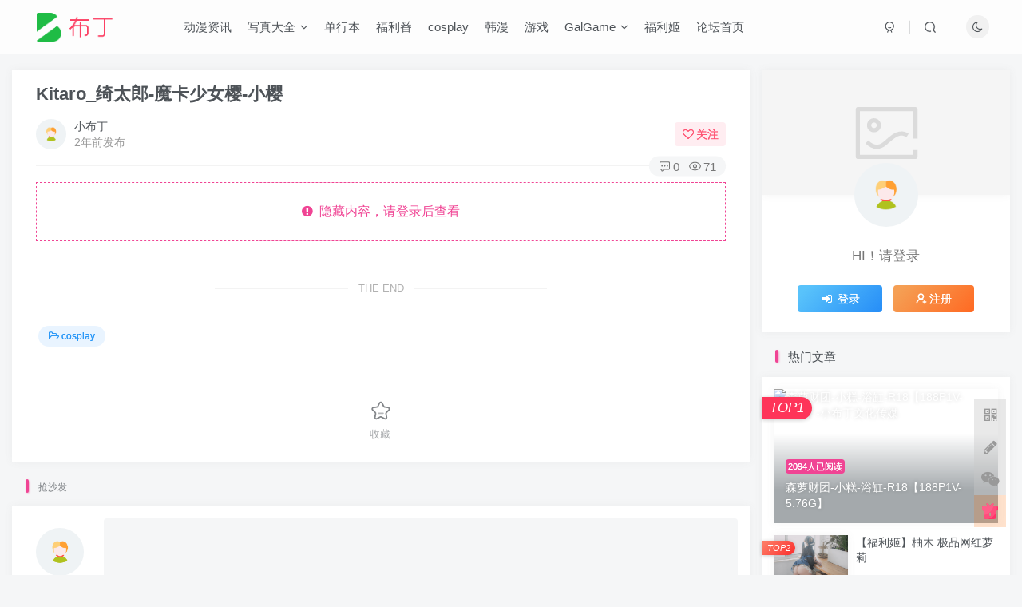

--- FILE ---
content_type: text/html; charset=UTF-8
request_url: https://www.xibuding03.com/archives/141
body_size: 13181
content:
<!DOCTYPE HTML>
<html lang="zh-Hans">
<head>
	<meta charset="UTF-8">
	<link rel="dns-prefetch" href="//apps.bdimg.com">
	<meta http-equiv="X-UA-Compatible" content="IE=edge,chrome=1">
	<meta name="viewport" content="width=device-width, initial-scale=1.0, user-scalable=0, minimum-scale=1.0, maximum-scale=0.0, viewport-fit=cover">
	<meta http-equiv="Cache-Control" content="no-transform" />
	<meta http-equiv="Cache-Control" content="no-siteapp" />
	<meta name='robots' content='max-image-preview:large' />
<title>Kitaro_绮太郎-魔卡少女樱-小樱-小布丁文化传媒</title><meta name="keywords" content="cosplay">
<meta name="description" content="小布丁文化传媒-Kitaro_绮太郎-魔卡少女樱-小樱">
<link rel="canonical" href="https://www.xibuding03.com/archives/141" />
<link rel="alternate" title="oEmbed (JSON)" type="application/json+oembed" href="https://www.xibuding03.com/wp-json/oembed/1.0/embed?url=https%3A%2F%2Fwww.xibuding03.com%2Farchives%2F141" />
<link rel="alternate" title="oEmbed (XML)" type="text/xml+oembed" href="https://www.xibuding03.com/wp-json/oembed/1.0/embed?url=https%3A%2F%2Fwww.xibuding03.com%2Farchives%2F141&#038;format=xml" />
<script id="ezoic-wp-plugin-cmp" src="https://cmp.gatekeeperconsent.com/min.js" data-cfasync="false"></script>
<script id="ezoic-wp-plugin-gatekeeper" src="https://the.gatekeeperconsent.com/cmp.min.js" data-cfasync="false"></script>
<style id='wp-img-auto-sizes-contain-inline-css' type='text/css'>
img:is([sizes=auto i],[sizes^="auto," i]){contain-intrinsic-size:3000px 1500px}
/*# sourceURL=wp-img-auto-sizes-contain-inline-css */
</style>
<style id='wp-emoji-styles-inline-css' type='text/css'>

	img.wp-smiley, img.emoji {
		display: inline !important;
		border: none !important;
		box-shadow: none !important;
		height: 1em !important;
		width: 1em !important;
		margin: 0 0.07em !important;
		vertical-align: -0.1em !important;
		background: none !important;
		padding: 0 !important;
	}
/*# sourceURL=wp-emoji-styles-inline-css */
</style>
<style id='wp-block-library-inline-css' type='text/css'>
:root{--wp-block-synced-color:#7a00df;--wp-block-synced-color--rgb:122,0,223;--wp-bound-block-color:var(--wp-block-synced-color);--wp-editor-canvas-background:#ddd;--wp-admin-theme-color:#007cba;--wp-admin-theme-color--rgb:0,124,186;--wp-admin-theme-color-darker-10:#006ba1;--wp-admin-theme-color-darker-10--rgb:0,107,160.5;--wp-admin-theme-color-darker-20:#005a87;--wp-admin-theme-color-darker-20--rgb:0,90,135;--wp-admin-border-width-focus:2px}@media (min-resolution:192dpi){:root{--wp-admin-border-width-focus:1.5px}}.wp-element-button{cursor:pointer}:root .has-very-light-gray-background-color{background-color:#eee}:root .has-very-dark-gray-background-color{background-color:#313131}:root .has-very-light-gray-color{color:#eee}:root .has-very-dark-gray-color{color:#313131}:root .has-vivid-green-cyan-to-vivid-cyan-blue-gradient-background{background:linear-gradient(135deg,#00d084,#0693e3)}:root .has-purple-crush-gradient-background{background:linear-gradient(135deg,#34e2e4,#4721fb 50%,#ab1dfe)}:root .has-hazy-dawn-gradient-background{background:linear-gradient(135deg,#faaca8,#dad0ec)}:root .has-subdued-olive-gradient-background{background:linear-gradient(135deg,#fafae1,#67a671)}:root .has-atomic-cream-gradient-background{background:linear-gradient(135deg,#fdd79a,#004a59)}:root .has-nightshade-gradient-background{background:linear-gradient(135deg,#330968,#31cdcf)}:root .has-midnight-gradient-background{background:linear-gradient(135deg,#020381,#2874fc)}:root{--wp--preset--font-size--normal:16px;--wp--preset--font-size--huge:42px}.has-regular-font-size{font-size:1em}.has-larger-font-size{font-size:2.625em}.has-normal-font-size{font-size:var(--wp--preset--font-size--normal)}.has-huge-font-size{font-size:var(--wp--preset--font-size--huge)}.has-text-align-center{text-align:center}.has-text-align-left{text-align:left}.has-text-align-right{text-align:right}.has-fit-text{white-space:nowrap!important}#end-resizable-editor-section{display:none}.aligncenter{clear:both}.items-justified-left{justify-content:flex-start}.items-justified-center{justify-content:center}.items-justified-right{justify-content:flex-end}.items-justified-space-between{justify-content:space-between}.screen-reader-text{border:0;clip-path:inset(50%);height:1px;margin:-1px;overflow:hidden;padding:0;position:absolute;width:1px;word-wrap:normal!important}.screen-reader-text:focus{background-color:#ddd;clip-path:none;color:#444;display:block;font-size:1em;height:auto;left:5px;line-height:normal;padding:15px 23px 14px;text-decoration:none;top:5px;width:auto;z-index:100000}html :where(.has-border-color){border-style:solid}html :where([style*=border-top-color]){border-top-style:solid}html :where([style*=border-right-color]){border-right-style:solid}html :where([style*=border-bottom-color]){border-bottom-style:solid}html :where([style*=border-left-color]){border-left-style:solid}html :where([style*=border-width]){border-style:solid}html :where([style*=border-top-width]){border-top-style:solid}html :where([style*=border-right-width]){border-right-style:solid}html :where([style*=border-bottom-width]){border-bottom-style:solid}html :where([style*=border-left-width]){border-left-style:solid}html :where(img[class*=wp-image-]){height:auto;max-width:100%}:where(figure){margin:0 0 1em}html :where(.is-position-sticky){--wp-admin--admin-bar--position-offset:var(--wp-admin--admin-bar--height,0px)}@media screen and (max-width:600px){html :where(.is-position-sticky){--wp-admin--admin-bar--position-offset:0px}}

/*# sourceURL=wp-block-library-inline-css */
</style><style id='global-styles-inline-css' type='text/css'>
:root{--wp--preset--aspect-ratio--square: 1;--wp--preset--aspect-ratio--4-3: 4/3;--wp--preset--aspect-ratio--3-4: 3/4;--wp--preset--aspect-ratio--3-2: 3/2;--wp--preset--aspect-ratio--2-3: 2/3;--wp--preset--aspect-ratio--16-9: 16/9;--wp--preset--aspect-ratio--9-16: 9/16;--wp--preset--color--black: #000000;--wp--preset--color--cyan-bluish-gray: #abb8c3;--wp--preset--color--white: #ffffff;--wp--preset--color--pale-pink: #f78da7;--wp--preset--color--vivid-red: #cf2e2e;--wp--preset--color--luminous-vivid-orange: #ff6900;--wp--preset--color--luminous-vivid-amber: #fcb900;--wp--preset--color--light-green-cyan: #7bdcb5;--wp--preset--color--vivid-green-cyan: #00d084;--wp--preset--color--pale-cyan-blue: #8ed1fc;--wp--preset--color--vivid-cyan-blue: #0693e3;--wp--preset--color--vivid-purple: #9b51e0;--wp--preset--gradient--vivid-cyan-blue-to-vivid-purple: linear-gradient(135deg,rgb(6,147,227) 0%,rgb(155,81,224) 100%);--wp--preset--gradient--light-green-cyan-to-vivid-green-cyan: linear-gradient(135deg,rgb(122,220,180) 0%,rgb(0,208,130) 100%);--wp--preset--gradient--luminous-vivid-amber-to-luminous-vivid-orange: linear-gradient(135deg,rgb(252,185,0) 0%,rgb(255,105,0) 100%);--wp--preset--gradient--luminous-vivid-orange-to-vivid-red: linear-gradient(135deg,rgb(255,105,0) 0%,rgb(207,46,46) 100%);--wp--preset--gradient--very-light-gray-to-cyan-bluish-gray: linear-gradient(135deg,rgb(238,238,238) 0%,rgb(169,184,195) 100%);--wp--preset--gradient--cool-to-warm-spectrum: linear-gradient(135deg,rgb(74,234,220) 0%,rgb(151,120,209) 20%,rgb(207,42,186) 40%,rgb(238,44,130) 60%,rgb(251,105,98) 80%,rgb(254,248,76) 100%);--wp--preset--gradient--blush-light-purple: linear-gradient(135deg,rgb(255,206,236) 0%,rgb(152,150,240) 100%);--wp--preset--gradient--blush-bordeaux: linear-gradient(135deg,rgb(254,205,165) 0%,rgb(254,45,45) 50%,rgb(107,0,62) 100%);--wp--preset--gradient--luminous-dusk: linear-gradient(135deg,rgb(255,203,112) 0%,rgb(199,81,192) 50%,rgb(65,88,208) 100%);--wp--preset--gradient--pale-ocean: linear-gradient(135deg,rgb(255,245,203) 0%,rgb(182,227,212) 50%,rgb(51,167,181) 100%);--wp--preset--gradient--electric-grass: linear-gradient(135deg,rgb(202,248,128) 0%,rgb(113,206,126) 100%);--wp--preset--gradient--midnight: linear-gradient(135deg,rgb(2,3,129) 0%,rgb(40,116,252) 100%);--wp--preset--font-size--small: 13px;--wp--preset--font-size--medium: 20px;--wp--preset--font-size--large: 36px;--wp--preset--font-size--x-large: 42px;--wp--preset--spacing--20: 0.44rem;--wp--preset--spacing--30: 0.67rem;--wp--preset--spacing--40: 1rem;--wp--preset--spacing--50: 1.5rem;--wp--preset--spacing--60: 2.25rem;--wp--preset--spacing--70: 3.38rem;--wp--preset--spacing--80: 5.06rem;--wp--preset--shadow--natural: 6px 6px 9px rgba(0, 0, 0, 0.2);--wp--preset--shadow--deep: 12px 12px 50px rgba(0, 0, 0, 0.4);--wp--preset--shadow--sharp: 6px 6px 0px rgba(0, 0, 0, 0.2);--wp--preset--shadow--outlined: 6px 6px 0px -3px rgb(255, 255, 255), 6px 6px rgb(0, 0, 0);--wp--preset--shadow--crisp: 6px 6px 0px rgb(0, 0, 0);}:where(.is-layout-flex){gap: 0.5em;}:where(.is-layout-grid){gap: 0.5em;}body .is-layout-flex{display: flex;}.is-layout-flex{flex-wrap: wrap;align-items: center;}.is-layout-flex > :is(*, div){margin: 0;}body .is-layout-grid{display: grid;}.is-layout-grid > :is(*, div){margin: 0;}:where(.wp-block-columns.is-layout-flex){gap: 2em;}:where(.wp-block-columns.is-layout-grid){gap: 2em;}:where(.wp-block-post-template.is-layout-flex){gap: 1.25em;}:where(.wp-block-post-template.is-layout-grid){gap: 1.25em;}.has-black-color{color: var(--wp--preset--color--black) !important;}.has-cyan-bluish-gray-color{color: var(--wp--preset--color--cyan-bluish-gray) !important;}.has-white-color{color: var(--wp--preset--color--white) !important;}.has-pale-pink-color{color: var(--wp--preset--color--pale-pink) !important;}.has-vivid-red-color{color: var(--wp--preset--color--vivid-red) !important;}.has-luminous-vivid-orange-color{color: var(--wp--preset--color--luminous-vivid-orange) !important;}.has-luminous-vivid-amber-color{color: var(--wp--preset--color--luminous-vivid-amber) !important;}.has-light-green-cyan-color{color: var(--wp--preset--color--light-green-cyan) !important;}.has-vivid-green-cyan-color{color: var(--wp--preset--color--vivid-green-cyan) !important;}.has-pale-cyan-blue-color{color: var(--wp--preset--color--pale-cyan-blue) !important;}.has-vivid-cyan-blue-color{color: var(--wp--preset--color--vivid-cyan-blue) !important;}.has-vivid-purple-color{color: var(--wp--preset--color--vivid-purple) !important;}.has-black-background-color{background-color: var(--wp--preset--color--black) !important;}.has-cyan-bluish-gray-background-color{background-color: var(--wp--preset--color--cyan-bluish-gray) !important;}.has-white-background-color{background-color: var(--wp--preset--color--white) !important;}.has-pale-pink-background-color{background-color: var(--wp--preset--color--pale-pink) !important;}.has-vivid-red-background-color{background-color: var(--wp--preset--color--vivid-red) !important;}.has-luminous-vivid-orange-background-color{background-color: var(--wp--preset--color--luminous-vivid-orange) !important;}.has-luminous-vivid-amber-background-color{background-color: var(--wp--preset--color--luminous-vivid-amber) !important;}.has-light-green-cyan-background-color{background-color: var(--wp--preset--color--light-green-cyan) !important;}.has-vivid-green-cyan-background-color{background-color: var(--wp--preset--color--vivid-green-cyan) !important;}.has-pale-cyan-blue-background-color{background-color: var(--wp--preset--color--pale-cyan-blue) !important;}.has-vivid-cyan-blue-background-color{background-color: var(--wp--preset--color--vivid-cyan-blue) !important;}.has-vivid-purple-background-color{background-color: var(--wp--preset--color--vivid-purple) !important;}.has-black-border-color{border-color: var(--wp--preset--color--black) !important;}.has-cyan-bluish-gray-border-color{border-color: var(--wp--preset--color--cyan-bluish-gray) !important;}.has-white-border-color{border-color: var(--wp--preset--color--white) !important;}.has-pale-pink-border-color{border-color: var(--wp--preset--color--pale-pink) !important;}.has-vivid-red-border-color{border-color: var(--wp--preset--color--vivid-red) !important;}.has-luminous-vivid-orange-border-color{border-color: var(--wp--preset--color--luminous-vivid-orange) !important;}.has-luminous-vivid-amber-border-color{border-color: var(--wp--preset--color--luminous-vivid-amber) !important;}.has-light-green-cyan-border-color{border-color: var(--wp--preset--color--light-green-cyan) !important;}.has-vivid-green-cyan-border-color{border-color: var(--wp--preset--color--vivid-green-cyan) !important;}.has-pale-cyan-blue-border-color{border-color: var(--wp--preset--color--pale-cyan-blue) !important;}.has-vivid-cyan-blue-border-color{border-color: var(--wp--preset--color--vivid-cyan-blue) !important;}.has-vivid-purple-border-color{border-color: var(--wp--preset--color--vivid-purple) !important;}.has-vivid-cyan-blue-to-vivid-purple-gradient-background{background: var(--wp--preset--gradient--vivid-cyan-blue-to-vivid-purple) !important;}.has-light-green-cyan-to-vivid-green-cyan-gradient-background{background: var(--wp--preset--gradient--light-green-cyan-to-vivid-green-cyan) !important;}.has-luminous-vivid-amber-to-luminous-vivid-orange-gradient-background{background: var(--wp--preset--gradient--luminous-vivid-amber-to-luminous-vivid-orange) !important;}.has-luminous-vivid-orange-to-vivid-red-gradient-background{background: var(--wp--preset--gradient--luminous-vivid-orange-to-vivid-red) !important;}.has-very-light-gray-to-cyan-bluish-gray-gradient-background{background: var(--wp--preset--gradient--very-light-gray-to-cyan-bluish-gray) !important;}.has-cool-to-warm-spectrum-gradient-background{background: var(--wp--preset--gradient--cool-to-warm-spectrum) !important;}.has-blush-light-purple-gradient-background{background: var(--wp--preset--gradient--blush-light-purple) !important;}.has-blush-bordeaux-gradient-background{background: var(--wp--preset--gradient--blush-bordeaux) !important;}.has-luminous-dusk-gradient-background{background: var(--wp--preset--gradient--luminous-dusk) !important;}.has-pale-ocean-gradient-background{background: var(--wp--preset--gradient--pale-ocean) !important;}.has-electric-grass-gradient-background{background: var(--wp--preset--gradient--electric-grass) !important;}.has-midnight-gradient-background{background: var(--wp--preset--gradient--midnight) !important;}.has-small-font-size{font-size: var(--wp--preset--font-size--small) !important;}.has-medium-font-size{font-size: var(--wp--preset--font-size--medium) !important;}.has-large-font-size{font-size: var(--wp--preset--font-size--large) !important;}.has-x-large-font-size{font-size: var(--wp--preset--font-size--x-large) !important;}
/*# sourceURL=global-styles-inline-css */
</style>

<style id='classic-theme-styles-inline-css' type='text/css'>
/*! This file is auto-generated */
.wp-block-button__link{color:#fff;background-color:#32373c;border-radius:9999px;box-shadow:none;text-decoration:none;padding:calc(.667em + 2px) calc(1.333em + 2px);font-size:1.125em}.wp-block-file__button{background:#32373c;color:#fff;text-decoration:none}
/*# sourceURL=/wp-includes/css/classic-themes.min.css */
</style>
<link rel='stylesheet' id='_bootstrap-css' href='https://www.xibuding03.com/wp-content/themes/zibll/css/bootstrap.min.css?ver=8.5' type='text/css' media='all' />
<link rel='stylesheet' id='_fontawesome-css' href='https://www.xibuding03.com/wp-content/themes/zibll/css/font-awesome.min.css?ver=8.5' type='text/css' media='all' />
<link rel='stylesheet' id='_main-css' href='https://www.xibuding03.com/wp-content/themes/zibll/css/main.min.css?ver=8.5' type='text/css' media='all' />
<link rel='stylesheet' id='_forums-css' href='https://www.xibuding03.com/wp-content/themes/zibll/inc/functions/bbs/assets/css/main.min.css?ver=8.5' type='text/css' media='all' />
<script type="text/javascript" src="https://www.xibuding03.com/wp-content/themes/zibll/js/libs/jquery.min.js?ver=8.5" id="jquery-js"></script>
<link rel="https://api.w.org/" href="https://www.xibuding03.com/wp-json/" /><link rel="alternate" title="JSON" type="application/json" href="https://www.xibuding03.com/wp-json/wp/v2/posts/141" /><link rel="canonical" href="https://www.xibuding03.com/archives/141" />
<script id="ezoic-wp-plugin-js" async src="//www.ezojs.com/ezoic/sa.min.js"></script>
<script data-ezoic="1">window.ezstandalone = window.ezstandalone || {};ezstandalone.cmd = ezstandalone.cmd || [];</script>
<link rel='shortcut icon' href="https://www.xibuding03.com/wp-content/uploads/2024/02/logo-4.png"><link rel='icon' href="https://www.xibuding03.com/wp-content/uploads/2024/02/logo-4.png"><link rel='apple-touch-icon-precomposed' href='https://www.xibuding03.com/wp-content/themes/zibll/img/icon.png'><meta name='msapplication-TileImage' content='https://www.xibuding03.com/wp-content/themes/zibll/img/icon.png'><style>body{--theme-color:#f04494;--focus-shadow-color:rgba(240,68,148,.4);--focus-color-opacity1:rgba(240,68,148,.1);--focus-color-opacity05:rgba(240,68,148,.05);--focus-color-opacity3:rgba(240,68,148,.3);--focus-color-opacity6:rgba(240,68,148,.6);--main-radius:px;--mian-max-width:px;}@media (max-width:640px) {
		.meta-right .meta-{
			display: unset !important;
		}
	}</style>
<!--HEADER_CODE_START-->
<meta name="ezoic-site-verification" content="i7vPwccSqB0DgbcrueU08mDDMZvjeF" />
<!--HEADER_CODE_END-->
<meta name='apple-mobile-web-app-title' content='小布丁文化传媒'><meta name="theme-color" content="#FDFCFE"><!--[if IE]><script src="https://www.xibuding03.com/wp-content/themes/zibll/js/libs/html5.min.js"></script><![endif]-->	</head>
<body class="wp-singular post-template-default single single-post postid-141 single-format-standard wp-theme-zibll white-theme site-layout-2">
			<header class="header header-layout-"><nav class="navbar navbar-top ">
            <div class="container-fluid container-header"><div class="navbar-header">
			<div class="navbar-brand"><a class="navbar-logo" href="https://www.xibuding03.com"><img src="https://www.xibuding03.com/wp-content/uploads/2024/02/logo-4.png" switch-src="http://www.xibuding03.com/wp-content/uploads/2024/02/logo_dark.png" alt="小布丁文化传媒-又一个二次元小基地">
			</a></div>
			<button type="button" data-toggle-class="mobile-navbar-show" data-target="body" class="navbar-toggle"><i class="em12 css-icon i-menu"><i></i></i></button>
		</div>  <div class="collapse navbar-collapse"><ul class="nav navbar-nav"><li id="menu-item-82" class="menu-item menu-item-type-taxonomy menu-item-object-category menu-item-82"><a href="https://www.xibuding03.com/archives/category/dongman%e8%b5%84%e8%ae%af">动漫资讯</a></li>
<li id="menu-item-4054" class="menu-item menu-item-type-taxonomy menu-item-object-category menu-item-has-children menu-item-4054"><a href="https://www.xibuding03.com/archives/category/xiezhendaquan">写真大全</a>
<ul class="sub-menu">
	<li id="menu-item-4270" class="menu-item menu-item-type-taxonomy menu-item-object-category menu-item-4270"><a href="https://www.xibuding03.com/archives/category/xiezhendaquan/weibohongren">微博红人</a></li>
</ul>
</li>
<li id="menu-item-889" class="menu-item menu-item-type-taxonomy menu-item-object-category menu-item-889"><a href="https://www.xibuding03.com/archives/category/danhangben">单行本</a></li>
<li id="menu-item-791" class="menu-item menu-item-type-taxonomy menu-item-object-category menu-item-791"><a href="https://www.xibuding03.com/archives/category/fulifan">福利番</a></li>
<li id="menu-item-81" class="menu-item menu-item-type-taxonomy menu-item-object-category current-post-ancestor current-menu-parent current-post-parent menu-item-81"><a href="https://www.xibuding03.com/archives/category/cosplay">cosplay</a></li>
<li id="menu-item-84" class="menu-item menu-item-type-taxonomy menu-item-object-category menu-item-84"><a href="https://www.xibuding03.com/archives/category/hanman">韩漫</a></li>
<li id="menu-item-200" class="menu-item menu-item-type-taxonomy menu-item-object-category menu-item-200"><a href="https://www.xibuding03.com/archives/category/youxi">游戏</a></li>
<li id="menu-item-9598" class="menu-item menu-item-type-taxonomy menu-item-object-category menu-item-has-children menu-item-9598"><a href="https://www.xibuding03.com/archives/category/galgame">GalGame</a>
<ul class="sub-menu">
	<li id="menu-item-9602" class="menu-item menu-item-type-taxonomy menu-item-object-category menu-item-9602"><a href="https://www.xibuding03.com/archives/category/galgame/diannaoyouxi">电脑游戏</a></li>
	<li id="menu-item-9601" class="menu-item menu-item-type-taxonomy menu-item-object-category menu-item-9601"><a href="https://www.xibuding03.com/archives/category/galgame/shoujiyouxi">手机游戏</a></li>
	<li id="menu-item-9599" class="menu-item menu-item-type-taxonomy menu-item-object-category menu-item-9599"><a href="https://www.xibuding03.com/archives/category/galgame/joiplay">joiplay(手机模拟器)</a></li>
	<li id="menu-item-9600" class="menu-item menu-item-type-taxonomy menu-item-object-category menu-item-9600"><a href="https://www.xibuding03.com/archives/category/galgame/%e5%90%89%e9%87%8c%e5%90%89%e9%87%8ckrkr">吉里吉里(krkr)</a></li>
</ul>
</li>
<li id="menu-item-83" class="menu-item menu-item-type-taxonomy menu-item-object-category menu-item-83"><a href="https://www.xibuding03.com/archives/category/fuliji">福利姬</a></li>
<li id="menu-item-85" class="menu-item menu-item-type-post_type menu-item-object-page menu-item-85"><a href="https://www.xibuding03.com/forums">论坛首页</a></li>
</ul><div class="navbar-form navbar-right hide show-nav-but" style="margin-right:-10px;"><a data-toggle-class data-target=".nav.navbar-nav" href="javascript:;" class="but"><svg class="" aria-hidden="true" data-viewBox="0 0 1024 1024" viewBox="0 0 1024 1024"><use xlink:href="#icon-menu_2"></use></svg></a></div><div class="navbar-form navbar-right"><a href="javascript:;" class="toggle-theme toggle-radius"><i class="fa fa-toggle-theme"></i></a></div><div class="navbar-form navbar-right">
					<ul class="list-inline splitters relative">
						<li><a href="javascript:;" class="btn signin-loader"><svg class="icon" aria-hidden="true" data-viewBox="50 0 924 924" viewBox="50 0 924 924"><use xlink:href="#icon-user"></use></svg></a>
							<ul class="sub-menu">
							<div class="padding-10"><div class="sub-user-box"><div class="text-center"><div class="flex jsa header-user-href"><a href="javascript:;" class="signin-loader"><div class="badg mb6 toggle-radius c-blue"><svg class="icon" aria-hidden="true" data-viewBox="50 0 924 924" viewBox="50 0 924 924"><use xlink:href="#icon-user"></use></svg></div><div class="c-blue">登录</div></a><a href="javascript:;" class="signup-loader"><div class="badg mb6 toggle-radius c-green"><svg class="icon" aria-hidden="true"><use xlink:href="#icon-signup"></use></svg></div><div class="c-green">注册</div></a><a target="_blank" rel="nofollow" href="https://www.xibuding03.com/user-sign?tab=resetpassword&redirect_to=https://www.xibuding03.com/archives/141"><div class="badg mb6 toggle-radius c-purple"><svg class="icon" aria-hidden="true"><use xlink:href="#icon-user_rp"></use></svg></div><div class="c-purple">找回密码</div></a></div></div></div></div>
							</ul>
						</li><li class="relative"><a class="main-search-btn btn nav-search-btn" href="javascript:;"><svg class="icon" aria-hidden="true"><use xlink:href="#icon-search"></use></svg></a></li>
					</ul>
				</div></div></div>
        </nav></header><div class="mobile-header">
            <nav mini-touch="mobile-nav" touch-direction="" class="mobile-navbar visible-xs-block scroll-y mini-scrollbar "><div class="navbar-header">
			<div class="navbar-brand"><a class="navbar-logo" href="https://www.xibuding03.com"><img src="https://www.xibuding03.com/wp-content/uploads/2024/02/logo-4.png" switch-src="http://www.xibuding03.com/wp-content/uploads/2024/02/logo_dark.png" alt="小布丁文化传媒-又一个二次元小基地">
			</a></div>
			<button type="button" data-toggle-class="mobile-navbar-show" data-target="body" class="navbar-toggle"><i class="em12 css-icon i-menu"><i></i></i></button>
		</div><div class="flex jsb ac mb20">
            <div class="navbar-logo"><img src="https://www.xibuding03.com/wp-content/uploads/2024/02/logo-4.png" switch-src="http://www.xibuding03.com/wp-content/uploads/2024/02/logo_dark.png" alt="小布丁文化传媒"></div>
            <button type="button" data-toggle-class="mobile-navbar-show" data-target="body" class="close"><svg class="ic-close" aria-hidden="true"><use xlink:href="#icon-close"></use></svg></button>
        </div><a class="main-search-btn toggle-radius" href="javascript:;"><svg class="icon" aria-hidden="true"><use xlink:href="#icon-search"></use></svg></a><ul class="mobile-menus theme-box"><li class="menu-item menu-item-type-taxonomy menu-item-object-category menu-item-82"><a href="https://www.xibuding03.com/archives/category/dongman%e8%b5%84%e8%ae%af">动漫资讯</a></li>
<li class="menu-item menu-item-type-taxonomy menu-item-object-category menu-item-has-children menu-item-4054"><a href="https://www.xibuding03.com/archives/category/xiezhendaquan">写真大全</a>
<ul class="sub-menu">
	<li class="menu-item menu-item-type-taxonomy menu-item-object-category menu-item-4270"><a href="https://www.xibuding03.com/archives/category/xiezhendaquan/weibohongren">微博红人</a></li>
</ul>
</li>
<li class="menu-item menu-item-type-taxonomy menu-item-object-category menu-item-889"><a href="https://www.xibuding03.com/archives/category/danhangben">单行本</a></li>
<li class="menu-item menu-item-type-taxonomy menu-item-object-category menu-item-791"><a href="https://www.xibuding03.com/archives/category/fulifan">福利番</a></li>
<li class="menu-item menu-item-type-taxonomy menu-item-object-category current-post-ancestor current-menu-parent current-post-parent menu-item-81"><a href="https://www.xibuding03.com/archives/category/cosplay">cosplay</a></li>
<li class="menu-item menu-item-type-taxonomy menu-item-object-category menu-item-84"><a href="https://www.xibuding03.com/archives/category/hanman">韩漫</a></li>
<li class="menu-item menu-item-type-taxonomy menu-item-object-category menu-item-200"><a href="https://www.xibuding03.com/archives/category/youxi">游戏</a></li>
<li class="menu-item menu-item-type-taxonomy menu-item-object-category menu-item-has-children menu-item-9598"><a href="https://www.xibuding03.com/archives/category/galgame">GalGame</a>
<ul class="sub-menu">
	<li class="menu-item menu-item-type-taxonomy menu-item-object-category menu-item-9602"><a href="https://www.xibuding03.com/archives/category/galgame/diannaoyouxi">电脑游戏</a></li>
	<li class="menu-item menu-item-type-taxonomy menu-item-object-category menu-item-9601"><a href="https://www.xibuding03.com/archives/category/galgame/shoujiyouxi">手机游戏</a></li>
	<li class="menu-item menu-item-type-taxonomy menu-item-object-category menu-item-9599"><a href="https://www.xibuding03.com/archives/category/galgame/joiplay">joiplay(手机模拟器)</a></li>
	<li class="menu-item menu-item-type-taxonomy menu-item-object-category menu-item-9600"><a href="https://www.xibuding03.com/archives/category/galgame/%e5%90%89%e9%87%8c%e5%90%89%e9%87%8ckrkr">吉里吉里(krkr)</a></li>
</ul>
</li>
<li class="menu-item menu-item-type-taxonomy menu-item-object-category menu-item-83"><a href="https://www.xibuding03.com/archives/category/fuliji">福利姬</a></li>
<li class="menu-item menu-item-type-post_type menu-item-object-page menu-item-85"><a href="https://www.xibuding03.com/forums">论坛首页</a></li>
</ul><div class="sub-user-box"><div class="text-center"><div class="flex jsa header-user-href"><a href="javascript:;" class="signin-loader"><div class="badg mb6 toggle-radius c-blue"><svg class="icon" aria-hidden="true" data-viewBox="50 0 924 924" viewBox="50 0 924 924"><use xlink:href="#icon-user"></use></svg></div><div class="c-blue">登录</div></a><a href="javascript:;" class="signup-loader"><div class="badg mb6 toggle-radius c-green"><svg class="icon" aria-hidden="true"><use xlink:href="#icon-signup"></use></svg></div><div class="c-green">注册</div></a><a target="_blank" rel="nofollow" href="https://www.xibuding03.com/user-sign?tab=resetpassword&redirect_to=https://www.xibuding03.com/archives/141"><div class="badg mb6 toggle-radius c-purple"><svg class="icon" aria-hidden="true"><use xlink:href="#icon-user_rp"></use></svg></div><div class="c-purple">找回密码</div></a></div></div></div><div class="mobile-nav-widget"></div></nav><div class="fixed-body" data-toggle-class="mobile-navbar-show" data-target="body"></div></div><div class="container fluid-widget"></div><main role="main" class="container">
    <div class="content-wrap">
        <div class="content-layout">
            <article class="article main-bg theme-box box-body radius8 main-shadow"><div class="article-header theme-box clearfix relative"><h1 class="article-title"> <a href="https://www.xibuding03.com/archives/141">Kitaro_绮太郎-魔卡少女樱-小樱</a></h1><div class="article-avatar"><div class="user-info flex ac article-avatar"><a href="https://www.xibuding03.com/archives/author/1"><span class="avatar-img"><img alt="小布丁的头像-小布丁文化传媒" src="https://www.xibuding03.com/wp-content/themes/zibll/img/avatar-default.png" data-src="//www.xibuding03.com/wp-content/themes/zibll/img/avatar-default.png" class="lazyload avatar avatar-id-1"></span></a><div class="user-right flex flex1 ac jsb ml10"><div class="flex1"><name class="flex ac flex1"><a class="display-name text-ellipsis " href="https://www.xibuding03.com/archives/author/1">小布丁</a></name><div class="px12-sm muted-2-color text-ellipsis"><span data-toggle="tooltip" data-placement="bottom" title="2024年02月25日 10:17发布">2年前发布</span></div></div><div class="flex0 user-action"><a href="javascript:;" class="px12-sm ml10 follow but c-red signin-loader" data-pid="1"><count><i class="fa fa-heart-o mr3" aria-hidden="true"></i>关注</count></a></div></div></div><div class="relative"><i class="line-form-line"></i><div class="flex ac single-metabox abs-right"><div class="post-metas"><item class="meta-comm"><a rel="nofollow" data-toggle="tooltip" title="去评论" href="javascript:(scrollTopTo('#comments'));"><svg class="icon" aria-hidden="true"><use xlink:href="#icon-comment"></use></svg>0</a></item><item class="meta-view"><svg class="icon" aria-hidden="true"><use xlink:href="#icon-view"></use></svg>71</item></div></div></div></div></div>    <div class="article-content">
                <div id="ezoic-pub-ad-placeholder-115"></div>
<script>
    ezstandalone.cmd.push(function() {
        ezstandalone.showAds(115);
    });
</script>        <div class="theme-box wp-posts-content">
            <div class="tinymce-hide" mce-contenteditable="false">
<p class="hide-before"><div class="hidden-box"><a class="hidden-text signin-loader" href="javascript:;"><i class="fa fa-exclamation-circle"></i>&nbsp;&nbsp;&#x9690;&#x85CF;&#x5185;&#x5BB9;&#xFF0C;&#x8BF7;&#x767B;&#x5F55;&#x540E;&#x67E5;&#x770B;</a></div></p>
</div>
<div id="ezoic-pub-ad-placeholder-112"></div>
<script>
    ezstandalone.cmd.push(function() {
        ezstandalone.showAds(112);
    });
</script>                    </div>
        <div class="text-center theme-box muted-3-color box-body separator em09">THE END</div><div class="theme-box article-tags"><a class="but ml6 radius c-blue" title="查看更多分类文章" href="https://www.xibuding03.com/archives/category/cosplay"><i class="fa fa-folder-open-o" aria-hidden="true"></i>cosplay</a><br></div>    </div>
    <div class="text-center muted-3-color box-body em09"></div><div class="text-center post-actions"><a href="javascript:;" class="action action-favorite signin-loader" data-pid="141"><svg class="icon" aria-hidden="true"><use xlink:href="#icon-favorite"></use></svg><text>收藏</text><count></count></a></div></article><div class="theme-box" id="comments">
	<div class="box-body notop">
		<div class="title-theme">			<small>抢沙发</small></div>
	</div>

	<div class="no_webshot main-bg theme-box box-body radius8 main-shadow">
					<div class="flex ac jsb virtual-input " fixed-input="#respond"><div class="flex flex1 ac"><img alt="头像" src="https://www.xibuding03.com/wp-content/themes/zibll/img/avatar-default.png" data-src="//www.xibuding03.com/wp-content/themes/zibll/img/avatar-default.png" class="lazyload avatar avatar-id-0"><div class="text-ellipsis simulation mr10"></div></div><span class="but c-blue">提交</span></div>			<div id="respond" class="mobile-fixed">
				<div class="fixed-body"></div>
				<form id="commentform">
					<div class="flex ac">
						<div class="comt-title text-center flex0 mr10">
							<div class="comt-avatar mb10"><img alt="头像" src="https://www.xibuding03.com/wp-content/themes/zibll/img/avatar-default.png" data-src="//www.xibuding03.com/wp-content/themes/zibll/img/avatar-default.png" class="lazyload avatar avatar-id-0"></div><p class="" data-toggle-class="open" data-target="#comment-user-info" data-toggle="tooltip" title="填写用户信息">昵称</p>						</div>
						<div class="comt-box grow1">
							<div class="action-text mb10 em09 muted-2-color"></div>
							<textarea placeholder="" autoheight="true" maxheight="188" class="form-control grin" name="comment" id="comment" cols="100%" rows="4" tabindex="1" onkeydown="if(event.ctrlKey&amp;&amp;event.keyCode==13){document.getElementById('submit').click();return false};"></textarea>
														<div class="comt-ctrl relative">
								<div class="comt-tips">
									<input type='hidden' name='comment_post_ID' value='141' id='comment_post_ID' />
<input type='hidden' name='comment_parent' id='comment_parent' value='0' />
								</div>
								<div class="comt-tips-right pull-right">
									<a class="but c-red" id="cancel-comment-reply-link" href="javascript:;">取消</a>
									<button class="but c-blue pw-1em input-expand-submit comment-send" name="submit" id="submit" tabindex="5">提交评论</button>
								</div>
								<div class="comt-tips-left">
									<span class="dropup relative" id="comment-user-info" require_name_email="true"><a class="but mr6" data-toggle-class="open" data-target="#comment-user-info" href="javascript:;"><i class="fa fa-fw fa-user"></i><span class="hide-sm">昵称</span></a><div class="dropdown-menu box-body" style="width:250px;"><div class="mb20"><p>请填写用户信息：</p><ul><li class="line-form mb10"><input type="text" name="author" class="line-form-input" tabindex="1" value="" placeholder=""><div class="scale-placeholder">昵称(必填)</div><div class="abs-right muted-color"><i class="fa fa-fw fa-user"></i></div><i class="line-form-line"></i></li><li class="line-form"><input type="text" name="email" class="line-form-input" tabindex="2" value="" placeholder=""><div class="scale-placeholder">邮箱(必填)</div><div class="abs-right muted-color"><i class="fa fa-fw fa-envelope-o"></i></div><i class="line-form-line"></i></li></ul></div></div></span>								</div>
							</div>
						</div>
					</div>
				</form>
			</div>
						<div id="postcomments">
			<ol class="commentlist list-unstyled">
				<div class="text-center comment comment-null" style="padding:40px 0;"><img style="width:280px;opacity: .7;" src="https://www.xibuding03.com/wp-content/themes/zibll/img/null.svg"><p style="margin-top:40px;" class="em09 muted-3-color separator">暂无评论内容</p></div><div class="pagenav hide"><div class="next-page ajax-next"><a href="#"></a></div></div>			</ol>
		</div>
			</div>
</div>        </div>
    </div>
    <div class="sidebar">
	<div class="mb20"><div class="user-card zib-widget widget"><div class="user-cover graphic" style="padding-bottom: 50%;"><img class="lazyload fit-cover" src="https://www.xibuding03.com/wp-content/themes/zibll/img/thumbnail.svg" data-src=""></div>
        <div class="card-content mt10">
            <div class="user-content">
                <div class="user-avatar"><span class="avatar-img avatar-lg"><img alt="默认头像" class="fit-cover avatar" src="https://www.xibuding03.com/wp-content/themes/zibll/img/avatar-default.png"></span></div>
                <div class="user-info mt10">
                    <div class="text-center ">
                <p class="muted-color box-body em12">HI！请登录</p>
                <p>
                    <a href="javascript:;" class="signin-loader but jb-blue padding-lg"><i class="fa fa-fw fa-sign-in" aria-hidden="true"></i>登录</a>
                    <a href="javascript:;" class="signup-loader ml10 but jb-yellow padding-lg"><svg class="icon" aria-hidden="true"><use xlink:href="#icon-signup"></use></svg>注册</a>
                </p>
                
            </div>
                </div>
            </div>
        </div>
    </div></div><div><div class="box-body notop"><div class="title-theme">热门文章</div></div><div class="zib-widget hot-posts"><div class="relative"><a href="https://www.xibuding03.com/archives/1742"><div class="graphic hover-zoom-img" style="padding-bottom: 60%!important;"><img src="https://www.xibuding03.com/wp-content/themes/zibll/img/thumbnail.svg" data-src="https://file1.mikuclub.fun/wp-content/uploads/2024/02/2024-02-07_17-01-19_915.jpg" alt="森萝财团-小糕-浴缸-R18【188P1V-5.76G】-小布丁文化传媒" class="lazyload fit-cover radius8"><div class="absolute linear-mask"></div><div class="abs-center left-bottom box-body"><div class="mb6"><span class="badg b-theme badg-sm">2094人已阅读</span></div>森萝财团-小糕-浴缸-R18【188P1V-5.76G】</div></div></a><badge class="img-badge left hot em12"><i>TOP1</i></badge></div><div class="flex mt15 relative hover-zoom-img"><a href="https://www.xibuding03.com/archives/701"><div class="graphic"><img src="https://www.xibuding03.com/wp-content/themes/zibll/img/thumbnail.svg" data-src="https://images.moegoat.com/gU7IhCfVWAGbL64gafNYfQQltXMy7OiBTkgwf5ri.png" alt="【福利姬】柚木 极品网红萝莉-小布丁文化传媒" class="lazyload fit-cover radius8"></div></a><div class="term-title ml10 flex xx flex1 jsb"><div class="text-ellipsis-2"><a class="" href="https://www.xibuding03.com/archives/701">【福利姬】柚木 极品网红萝莉</a></div><div class="px12 muted-3-color text-ellipsis flex jsb"><span><i class="fa fa-clock-o mr3" aria-hidden="true"></i>2年前</span><span>1817人已阅读</span></div></div><badge class="img-badge left hot jb-red"><i>TOP2</i></badge></div><div class="flex mt15 relative hover-zoom-img"><a href="https://www.xibuding03.com/archives/1676"><div class="graphic"><img src="https://www.xibuding03.com/wp-content/themes/zibll/img/thumbnail.svg" data-src="https://images.moegoat.com/mpVhooXrwHeAm2e6dMNCGcILmieZWRR5DFuApHBE.png" alt="【福利姬】小酒酱-泳装胡桃-小布丁文化传媒" class="lazyload fit-cover radius8"></div></a><div class="term-title ml10 flex xx flex1 jsb"><div class="text-ellipsis-2"><a class="" href="https://www.xibuding03.com/archives/1676">【福利姬】小酒酱-泳装胡桃</a></div><div class="px12 muted-3-color text-ellipsis flex jsb"><span><i class="fa fa-clock-o mr3" aria-hidden="true"></i>2年前</span><span>1479人已阅读</span></div></div><badge class="img-badge left hot jb-yellow"><i>TOP3</i></badge></div><div class="flex mt15 relative hover-zoom-img"><a href="https://www.xibuding03.com/archives/1744"><div class="graphic"><img src="https://www.xibuding03.com/wp-content/themes/zibll/img/thumbnail.svg" data-src="https://file1.mikuclub.fun/wp-content/uploads/2024/02/2024-02-12_16-41-11_367.jpg" alt="森萝财团-小糕-JK制服香蕉-R18 【166P1V/5G】-小布丁文化传媒" class="lazyload fit-cover radius8"></div></a><div class="term-title ml10 flex xx flex1 jsb"><div class="text-ellipsis-2"><a class="" href="https://www.xibuding03.com/archives/1744">森萝财团-小糕-JK制服香蕉-R18 【166P1V/5G】</a></div><div class="px12 muted-3-color text-ellipsis flex jsb"><span><i class="fa fa-clock-o mr3" aria-hidden="true"></i>2年前</span><span>1159人已阅读</span></div></div><badge class="img-badge left hot b-gray"><i>TOP4</i></badge></div><div class="flex mt15 relative hover-zoom-img"><a href="https://www.xibuding03.com/archives/1740"><div class="graphic"><img src="https://www.xibuding03.com/wp-content/themes/zibll/img/thumbnail.svg" data-src="https://file1.mikuclub.fun/wp-content/uploads/2024/02/2024-02-15_02-02-08_956.jpg" alt="【写真】【压缩版】森萝财团 小七 – 裤袜-R18 【215P1V-1.27G】-小布丁文化传媒" class="lazyload fit-cover radius8"></div></a><div class="term-title ml10 flex xx flex1 jsb"><div class="text-ellipsis-2"><a class="" href="https://www.xibuding03.com/archives/1740">【写真】【压缩版】森萝财团 小七 – 裤袜-R18 【215P1V-1.27G】</a></div><div class="px12 muted-3-color text-ellipsis flex jsb"><span><i class="fa fa-clock-o mr3" aria-hidden="true"></i>2年前</span><span>999人已阅读</span></div></div><badge class="img-badge left hot b-gray"><i>TOP5</i></badge></div><div class="flex mt15 relative hover-zoom-img"><a href="https://www.xibuding03.com/archives/4674"><div class="graphic"><img data-thumb="default" src="https://www.xibuding03.com/wp-content/themes/zibll/img/thumbnail.svg" data-src="https://www.xibuding03.com/wp-content/themes/zibll/img/thumbnail.svg" alt="[cospuri] 511 - Shinano(Azur Lane)-小布丁文化传媒" class="lazyload fit-cover radius8"></div></a><div class="term-title ml10 flex xx flex1 jsb"><div class="text-ellipsis-2"><a class="" href="https://www.xibuding03.com/archives/4674">[cospuri] 511 &#8211; Shinano(Azur Lane)</a></div><div class="px12 muted-3-color text-ellipsis flex jsb"><span><i class="fa fa-clock-o mr3" aria-hidden="true"></i>2年前</span><span>938人已阅读</span></div></div><badge class="img-badge left hot b-gray"><i>TOP6</i></badge></div></div></div></div></main>
<div class="container fluid-widget"></div><footer class="footer">
		<div class="container-fluid container-footer">
			</div>
</footer>
<script type="speculationrules">
{"prefetch":[{"source":"document","where":{"and":[{"href_matches":"/*"},{"not":{"href_matches":["/wp-*.php","/wp-admin/*","/wp-content/uploads/*","/wp-content/*","/wp-content/plugins/*","/wp-content/themes/zibll/*","/*\\?(.+)"]}},{"not":{"selector_matches":"a[rel~=\"nofollow\"]"}},{"not":{"selector_matches":".no-prefetch, .no-prefetch a"}}]},"eagerness":"conservative"}]}
</script>
<!-- Ezoic - wp_native_bottom - native_bottom --><div id="ezoic-pub-ad-placeholder-179" data-inserter-version="-1" data-placement-location="native_bottom"></div><script data-ezoic="1">ezstandalone.cmd.push(function () { ezstandalone.showAds(179); });</script><!-- End Ezoic - wp_native_bottom - native_bottom -->    <script type="text/javascript">
        window._win = {
            views: '141',
            www: 'https://www.xibuding03.com',
            uri: 'https://www.xibuding03.com/wp-content/themes/zibll',
            ver: '8.5',
            imgbox: '',
            imgbox_type: '',
            imgbox_thumbs: '',
            imgbox_zoom: '',
            imgbox_full: '',
            imgbox_play: '',
            imgbox_down: '',
            sign_type: '',
            signin_url: 'https://www.xibuding03.com/user-sign?tab=signin&redirect_to=https%3A%2F%2Fwww.xibuding03.com%2Farchives%2F141',
            signup_url: 'https://www.xibuding03.com/user-sign?tab=signup&redirect_to=https%3A%2F%2Fwww.xibuding03.com%2Farchives%2F141',
            ajax_url: 'https://www.xibuding03.com/wp-admin/admin-ajax.php',
            ajaxpager: '',
            ajax_trigger: '',
            ajax_nomore: '',
            qj_loading: '',
            highlight_kg: '',
            highlight_hh: '',
            highlight_btn: '',
            highlight_zt: 'enlighter',
            highlight_white_zt: 'enlighter',
            highlight_dark_zt: 'dracula',
            upload_img_size: '3',
            img_upload_multiple: '',
            upload_video_size: '30',
            upload_file_size: '30',
            upload_ext: 'jpg|jpeg|jpe|gif|png|bmp|tiff|tif|webp|avif|ico|heic|heif|heics|heifs|asf|asx|wmv|wmx|wm|avi|divx|flv|mov|qt|mpeg|mpg|mpe|mp4|m4v|ogv|webm|mkv|3gp|3gpp|3g2|3gp2|txt|asc|c|cc|h|srt|csv|tsv|ics|rtx|css|vtt|dfxp|mp3|m4a|m4b|aac|ra|ram|wav|x-wav|ogg|oga|flac|mid|midi|wma|wax|mka|rtf|pdf|class|tar|zip|gz|gzip|rar|7z|psd|xcf|doc|pot|pps|ppt|wri|xla|xls|xlt|xlw|mdb|mpp|docx|docm|dotx|dotm|xlsx|xlsm|xlsb|xltx|xltm|xlam|pptx|pptm|ppsx|ppsm|potx|potm|ppam|sldx|sldm|onetoc|onetoc2|onetmp|onepkg|oxps|xps|odt|odp|ods|odg|odc|odb|odf|wp|wpd|key|numbers|pages',
            user_upload_nonce: 'e1fbf5b92a',
            is_split_upload: '',
            split_minimum_size: '4',
            comment_upload_img: ''
        }
    </script>
<div class="float-right  position-"><a class="float-btn ontop fade" data-toggle="tooltip" data-placement="left" title="返回顶部" href="javascript:(scrollTopTo());"><i class="fa fa-angle-up em12"></i></a><span class="float-btn qrcode-btn hover-show service-wechat"><i class="fa fa-qrcode"></i><div class="hover-show-con dropdown-menu"><div class="qrcode" data-size="100"></div><div class="mt6 px12 muted-color">在手机上浏览此页面</div></div></span><span class="newadd-btns hover-show float-btn add-btn">
                    <i class="fa fa-pencil" aria-hidden="true"></i>
                    <div class="hover-show-con dropdown-menu drop-newadd"><a rel="nofollow" class="btn-newadd" href="https://www.xibuding03.com/newposts"><icon class="jb-green"><i class="fa fa-pencil-square"></i></icon><text></text></a><a rel="nofollow" class="btn-newadd" href="https://www.xibuding03.com/posts-edit"><icon class="jb-blue"><svg class="icon" aria-hidden="true"><use xlink:href="#icon-posts"></use></svg></icon><text>发布帖子</text></a></div>
                </span><a class="float-btn service-wechat hover-show nowave" title="扫码添加微信" href="javascript:;"><i class="fa fa-wechat"></i><div class="hover-show-con dropdown-menu"><img class="radius4 relative" width="100%" class="lazyload" src="https://www.xibuding03.com/wp-content/themes/zibll/img/thumbnail-sm.svg" data-src="https://www.xibuding03.com/wp-content/themes/zibll/img/qrcode.png"  alt="扫码添加微信-小布丁文化传媒"></div></a><span style="--this-bg:rgba(255, 111, 6, 0.2);" class="float-btn more-btn hover-show nowave" data-placement="left" title="本站同款主题模板" href="javascript:;"><svg class="icon" aria-hidden="true"><use xlink:href="#icon-gift-color"></use></svg><div style="width:240px;" class="hover-show-con dropdown-menu"><a href="https://www.zibll.com/" target="_blank">
    <div class="flex c-red">
        <img class="flex0" alt="zibll子比主题" src="https://www.xibuding03.com/wp-content/themes/zibll/img/favicon.png" height="30">
        <div class="flex1 ml10">
            <dt>本站同款主题模板</dt>
            <div class="px12 mt10 muted-color">zibll子比主题是一款漂亮优雅的网站主题模板，功能强大，配置简单。</div>
            <div class="but mt10 p2-10 c-blue btn-block px12">查看详情</div>
        </div>
    </div>
</a></div></span></div><div mini-touch="nav_search" touch-direction="top" class="main-search fixed-body main-bg box-body navbar-search nopw-sm"><div class="container"><div class="mb20"><button class="close" data-toggle-class data-target=".navbar-search" ><svg class="ic-close" aria-hidden="true"><use xlink:href="#icon-close"></use></svg></button></div><div remote-box="https://www.xibuding03.com/wp-admin/admin-ajax.php?action=search_box" load-click><div class="search-input"><p><i class="placeholder s1 mr6"></i><i class="placeholder s1 mr6"></i><i class="placeholder s1 mr6"></i></p><p class="placeholder k2"></p>
        <p class="placeholder t1"></p><p><i class="placeholder s1 mr6"></i><i class="placeholder s1 mr6"></i><i class="placeholder s1 mr6"></i><i class="placeholder s1 mr6"></i></p><p class="placeholder k1"></p><p class="placeholder t1"></p><p></p>
        <p class="placeholder k1" style="height: 80px;"></p>
        </div></div></div></div>    <div class="modal fade" id="u_sign" tabindex="-1" role="dialog">
        <div class="modal-dialog" role="document">
            <div class="sign-content">
                                <div class="sign zib-widget blur-bg relative">
                    <button class="close" data-dismiss="modal">
                        <svg class="ic-close" aria-hidden="true" data-viewBox="0 0 1024 1024" viewBox="0 0 1024 1024"><use xlink:href="#icon-close"></use></svg>                    </button>
                                        <div class="tab-content"><div class="tab-pane fade active in" id="tab-sign-in"><div class="box-body"><div class="title-h-left fa-2x">登录</div><a class="muted-color px12" href="#tab-sign-up" data-toggle="tab">没有账号？立即注册<i class="em12 ml3 fa fa-angle-right"></i></a></div><div id="sign-in"><form><div class="relative line-form mb10"><input type="text" name="username" class="line-form-input" tabindex="1" placeholder=""><i class="line-form-line"></i><div class="scale-placeholder">用户名或邮箱</div></div><div class="relative line-form mb10"><input type="password" name="password" class="line-form-input" tabindex="2" placeholder=""><div class="scale-placeholder">登录密码</div><div class="abs-right passw muted-2-color"><i class="fa-fw fa fa-eye"></i></div><i class="line-form-line"></i></div><div class="relative line-form mb10 em09"><span class="muted-color form-checkbox"><input type="checkbox" id="remember" checked="checked" tabindex="4" name="remember" value="forever"><label for="remember" class="ml3">记住登录</label></span><span class="pull-right muted-2-color"><a rel="nofollow" class="muted-2-color" href="https://www.xibuding03.com/user-sign?tab=resetpassword&redirect_to=https%3A%2F%2Fwww.xibuding03.com%2Farchives%2F141">找回密码</a></span></div><div class="box-body"><input type="hidden" name="action" value="user_signin"><button type="button" class="but radius jb-blue padding-lg signsubmit-loader btn-block"><i class="fa fa-sign-in mr10"></i>登录</button></div></form></div></div><div class="tab-pane fade" id="tab-sign-up"><div class="box-body"><div class="title-h-left fa-2x">注册</div><a class="muted-color px12" href="#tab-sign-in" data-toggle="tab">已有账号，立即登录<i class="em12 ml3 fa fa-angle-right"></i></a></div><form id="sign-up"><div class="relative line-form mb10"><input type="text" name="name" class="line-form-input" tabindex="1" placeholder=""><i class="line-form-line"></i><div class="scale-placeholder">设置用户名</div></div><div class="relative line-form mb10"><input type="password" name="password2" class="line-form-input" tabindex="3" placeholder=""><div class="scale-placeholder">设置密码</div><div class="abs-right passw muted-2-color"><i class="fa-fw fa fa-eye"></i></div><i class="line-form-line"></i></div><div class="relative line-form mb10"><input type="password" name="repassword" class="line-form-input" tabindex="4" placeholder=""><div class="scale-placeholder">重复密码</div><div class="abs-right passw muted-2-color"><i class="fa-fw fa fa-eye"></i></div><i class="line-form-line"></i></div><div class="box-body"><input type="hidden" name="action" value="user_signup"><button type="button" class="but radius jb-green padding-lg signsubmit-loader btn-block"><svg class="icon mr10" aria-hidden="true" data-viewBox="0 0 1024 1024" viewBox="0 0 1024 1024"><use xlink:href="#icon-signup"></use></svg>注册</button></div></form></div></div>                </div>
            </div>
        </div>
    </div>
<script type="text/javascript" src="https://www.xibuding03.com/wp-content/themes/zibll/js/libs/bootstrap.min.js?ver=8.5" id="bootstrap-js"></script>
<script type="text/javascript" src="https://www.xibuding03.com/wp-content/themes/zibll/js/loader.js?ver=8.5" id="_loader-js"></script>
<script type="text/javascript" src="https://www.xibuding03.com/wp-content/themes/zibll/inc/functions/bbs/assets/js/main.min.js?ver=8.5" id="forums-js"></script>
<script id="wp-emoji-settings" type="application/json">
{"baseUrl":"https://s.w.org/images/core/emoji/17.0.2/72x72/","ext":".png","svgUrl":"https://s.w.org/images/core/emoji/17.0.2/svg/","svgExt":".svg","source":{"concatemoji":"https://www.xibuding03.com/wp-includes/js/wp-emoji-release.min.js?ver=6.9"}}
</script>
<script type="module">
/* <![CDATA[ */
/*! This file is auto-generated */
const a=JSON.parse(document.getElementById("wp-emoji-settings").textContent),o=(window._wpemojiSettings=a,"wpEmojiSettingsSupports"),s=["flag","emoji"];function i(e){try{var t={supportTests:e,timestamp:(new Date).valueOf()};sessionStorage.setItem(o,JSON.stringify(t))}catch(e){}}function c(e,t,n){e.clearRect(0,0,e.canvas.width,e.canvas.height),e.fillText(t,0,0);t=new Uint32Array(e.getImageData(0,0,e.canvas.width,e.canvas.height).data);e.clearRect(0,0,e.canvas.width,e.canvas.height),e.fillText(n,0,0);const a=new Uint32Array(e.getImageData(0,0,e.canvas.width,e.canvas.height).data);return t.every((e,t)=>e===a[t])}function p(e,t){e.clearRect(0,0,e.canvas.width,e.canvas.height),e.fillText(t,0,0);var n=e.getImageData(16,16,1,1);for(let e=0;e<n.data.length;e++)if(0!==n.data[e])return!1;return!0}function u(e,t,n,a){switch(t){case"flag":return n(e,"\ud83c\udff3\ufe0f\u200d\u26a7\ufe0f","\ud83c\udff3\ufe0f\u200b\u26a7\ufe0f")?!1:!n(e,"\ud83c\udde8\ud83c\uddf6","\ud83c\udde8\u200b\ud83c\uddf6")&&!n(e,"\ud83c\udff4\udb40\udc67\udb40\udc62\udb40\udc65\udb40\udc6e\udb40\udc67\udb40\udc7f","\ud83c\udff4\u200b\udb40\udc67\u200b\udb40\udc62\u200b\udb40\udc65\u200b\udb40\udc6e\u200b\udb40\udc67\u200b\udb40\udc7f");case"emoji":return!a(e,"\ud83e\u1fac8")}return!1}function f(e,t,n,a){let r;const o=(r="undefined"!=typeof WorkerGlobalScope&&self instanceof WorkerGlobalScope?new OffscreenCanvas(300,150):document.createElement("canvas")).getContext("2d",{willReadFrequently:!0}),s=(o.textBaseline="top",o.font="600 32px Arial",{});return e.forEach(e=>{s[e]=t(o,e,n,a)}),s}function r(e){var t=document.createElement("script");t.src=e,t.defer=!0,document.head.appendChild(t)}a.supports={everything:!0,everythingExceptFlag:!0},new Promise(t=>{let n=function(){try{var e=JSON.parse(sessionStorage.getItem(o));if("object"==typeof e&&"number"==typeof e.timestamp&&(new Date).valueOf()<e.timestamp+604800&&"object"==typeof e.supportTests)return e.supportTests}catch(e){}return null}();if(!n){if("undefined"!=typeof Worker&&"undefined"!=typeof OffscreenCanvas&&"undefined"!=typeof URL&&URL.createObjectURL&&"undefined"!=typeof Blob)try{var e="postMessage("+f.toString()+"("+[JSON.stringify(s),u.toString(),c.toString(),p.toString()].join(",")+"));",a=new Blob([e],{type:"text/javascript"});const r=new Worker(URL.createObjectURL(a),{name:"wpTestEmojiSupports"});return void(r.onmessage=e=>{i(n=e.data),r.terminate(),t(n)})}catch(e){}i(n=f(s,u,c,p))}t(n)}).then(e=>{for(const n in e)a.supports[n]=e[n],a.supports.everything=a.supports.everything&&a.supports[n],"flag"!==n&&(a.supports.everythingExceptFlag=a.supports.everythingExceptFlag&&a.supports[n]);var t;a.supports.everythingExceptFlag=a.supports.everythingExceptFlag&&!a.supports.flag,a.supports.everything||((t=a.source||{}).concatemoji?r(t.concatemoji):t.wpemoji&&t.twemoji&&(r(t.twemoji),r(t.wpemoji)))});
//# sourceURL=https://www.xibuding03.com/wp-includes/js/wp-emoji-loader.min.js
/* ]]> */
</script>
    <script type="text/javascript">
        console.log("数据库查询：37次 | 页面生成耗时：485.314ms");
    </script>

<script defer src="https://static.cloudflareinsights.com/beacon.min.js/vcd15cbe7772f49c399c6a5babf22c1241717689176015" integrity="sha512-ZpsOmlRQV6y907TI0dKBHq9Md29nnaEIPlkf84rnaERnq6zvWvPUqr2ft8M1aS28oN72PdrCzSjY4U6VaAw1EQ==" data-cf-beacon='{"version":"2024.11.0","token":"f678380106bd44e6a3684413c522d619","r":1,"server_timing":{"name":{"cfCacheStatus":true,"cfEdge":true,"cfExtPri":true,"cfL4":true,"cfOrigin":true,"cfSpeedBrain":true},"location_startswith":null}}' crossorigin="anonymous"></script>
</body>
</html>